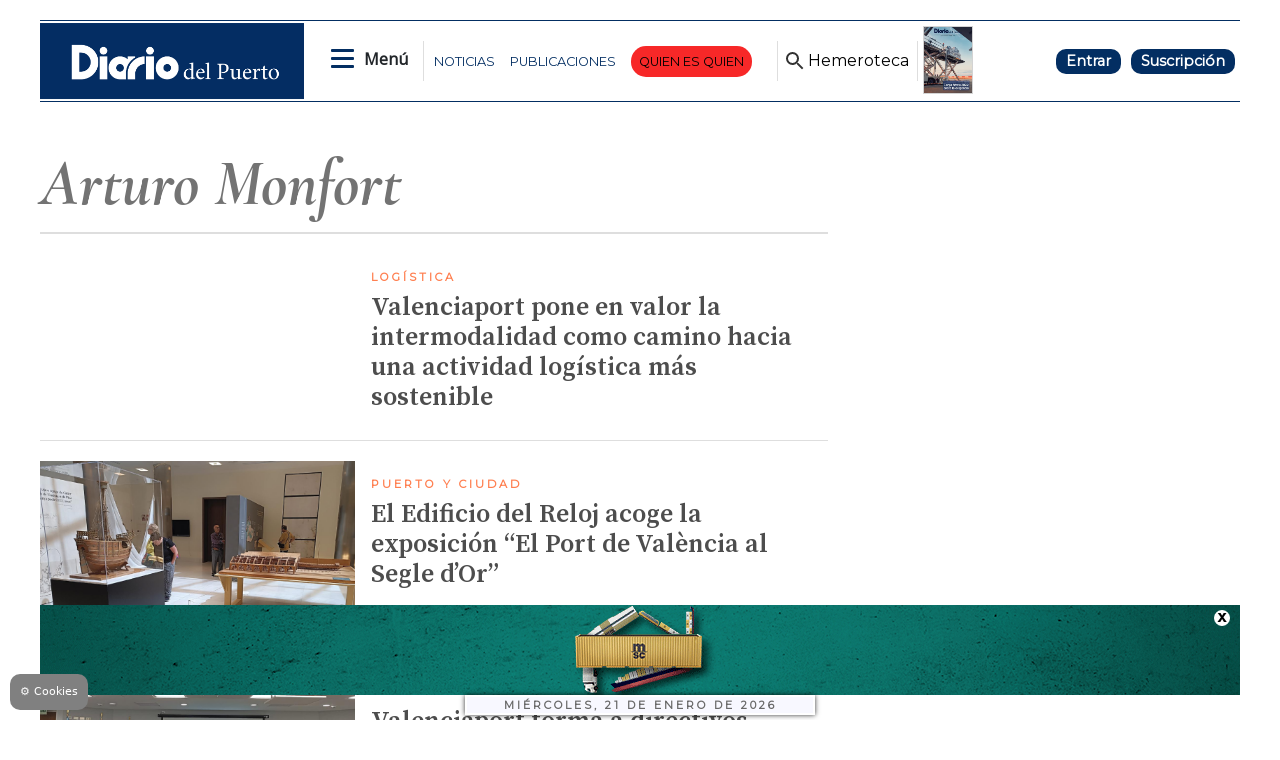

--- FILE ---
content_type: text/html; charset=utf-8
request_url: https://www.google.com/recaptcha/api2/aframe
body_size: 269
content:
<!DOCTYPE HTML><html><head><meta http-equiv="content-type" content="text/html; charset=UTF-8"></head><body><script nonce="EDpyIWS-XGLwXxb1baUY5Q">/** Anti-fraud and anti-abuse applications only. See google.com/recaptcha */ try{var clients={'sodar':'https://pagead2.googlesyndication.com/pagead/sodar?'};window.addEventListener("message",function(a){try{if(a.source===window.parent){var b=JSON.parse(a.data);var c=clients[b['id']];if(c){var d=document.createElement('img');d.src=c+b['params']+'&rc='+(localStorage.getItem("rc::a")?sessionStorage.getItem("rc::b"):"");window.document.body.appendChild(d);sessionStorage.setItem("rc::e",parseInt(sessionStorage.getItem("rc::e")||0)+1);localStorage.setItem("rc::h",'1768982264956');}}}catch(b){}});window.parent.postMessage("_grecaptcha_ready", "*");}catch(b){}</script></body></html>

--- FILE ---
content_type: text/css
request_url: https://recursos.diariodelpuerto.com/portada.css
body_size: 1769
content:
@charset "utf-8";
/* Diario del Puerto
v. 1.0 - webmaster@grupodiario.com
*/


/**** Montserrat *****/
@import url('https://fonts.googleapis.com/css2?family=Montserrat&display=swap');

/************** BLOQUE OPINIÓN 1A ***************/
.b_opinion {
	padding: 0px;
}
.b_opinion .listado .article,
.b_opinion .article
{
	padding: 10px;
    margin-bottom: 0px;
}

.b_opinion .listado .article:hover {
	background: white!important;
	-webkit-transition: ease-in-out 0.3s;
  	transition: ease-in-out 0.3s;
  	-moz-transition: ease-in-out 0.3s;
  	-o-transition: ease-in-out 0.3s;
}

.b_opinion .inf2 li.byline a {
	font-family: 'Montserrat'!important;
		color: dodgerblue!important;
		text-transform: uppercase!important;
		letter-spacing: 2px!important;
		font-weight: bold;
}

.b_opinion .article .headline h2 {
	margin-bottom: 3px;
}

.b_opinion .article:nth-child(3), .ranking_001 .element:nth-child(5), .en_portada .text-block:nth-child(4) {
  border-bottom: 0px;
} 

/************** MENÚ PRINCIPAL ***************/

/* Clarificar tipografía al desplegar menú de usuario */
.menu_header, .menu_user, .icon_search .text_search, .icons_header .login.cont_user, .icons_header .icon_suscription, .header_desplegable, .menu_header li {
	font-family: 'Montserrat';
}

.menu_header ul {
	padding: 0 10px!important;
}
.menu_user {
	font-weight: normal;
}

.icon_search {
    padding-left: 5px;
}

/* Efectos hover menú */
.menu_user div:hover,
.menu_header li a:hover{
	color: dodgerblue;
}

.menu_user {
margin-top: 33px;
    padding: 20px;
    box-shadow: 0px 5px 25px rgb(0 0 0 / 30%);
}

.icons_header .login.cont_user:hover, .icons_header .icon_suscription:hover{
	background-color: dodgerblue;
}

.show_menu .icons_header .login.cont_user:hover, .show_menu .icons_header .icon_suscription:hover {
	color: white;
}

/***************** Búsqueda avanzada **************/
.busqueda_avanzada {
    box-shadow: 0px 0px 10px 1px rgb(0 0 0 / 40%);
    font-family: 'Open Sans';
    font-size: 1rem;
    text-align: center;
    margin: 10px 0;
    float: left;
    width: 100%;
    padding: 20px 10px;
    border: 2px solid white;
    background: steelblue;
}


.busqueda_avanzada:hover {
	background: dodgerblue;
}
.busqueda_avanzada input[type="text"]:hover,
.busqueda_avanzada select:hover{
	background: white
}



.resultados ul.noticias li a.seccion {
	color: orange;
}


.resultados ul.noticias li .headline h2 {
	font-family: 'Source Serif Pro',serif;
	font-weight: bold;
}
.resultados ul.noticias li .headline h2:hover {
	text-decoration: underline;
}

#col-60-40-top-one-col div.text_block.no-media {
	/*background:  url('placeholder.png') center left no-repeat;
	padding-left: 340px;
	height: 160px; */

}

/****** botones cargar más ******/


.aui-button-holder.nav-button.carrusel.vertical .more-button:hover {
	background: dodgerblue;
	-webkit-transition: ease-in-out 0.3s;
  	transition: ease-in-out 0.3s;
  	-moz-transition: ease-in-out 0.3s;
  	-o-transition: ease-in-out 0.3s;
}



.article a.seccion {
    color: coral;
    text-decoration: none;
    font-size: 0.7rem;
    font-family: 'Montserrat';
    text-transform: uppercase;
    font-weight: bold;
    letter-spacing: 3px;
}

/*

PLACEHOLDER

.resultados ul.noticias li .multimedia img {
	aspect-ratio: auto 760 / 425;
	background:  url('placeholder.gif') center center no-repeat;
	background-size: contain;
	display: block;
}


*/


	
/***** teasers ****/
.teaser-viewer-portlet .multimedia img:hover {
	opacity: 0.9!important;
	-webkit-transition: ease-in-out 0.3s;
  	transition: ease-in-out 0.3s;
  	-moz-transition: ease-in-out 0.3s;
  	-o-transition: ease-in-out 0.3s;
}


/****** punto últimas noticias ******/

/*#_343958693__aui_div {display: none;}*/

li.iter-tab.iter-rankingtab-mostrecent-hd {
	padding-left: 40px;
	background: url('waiting.gif') center left no-repeat;
	padding-top: 10px;
	font-family: 'Montserrat'!important;
	text-transform: uppercase!important;
	font-style: normal!important;
	color: dodgerblue!important;
	letter-spacing: 2px!important;
	font-size: 1rem!important;
	font-weight: bold!important;
	
}


.iter-rankingtab-mostrecent-bd .article-section span.assigned-section 
{
		font-family: 'Montserrat'!important;
		text-transform: uppercase!important;
		letter-spacing: 2px!important;
		font-weight: bold;
		color: deepskyblue!important;
		
}

.iter-rankingtab-mostrecent-bd .restricted .article-section {background: none!important}

.e_002_023 .inf2 li.date
{
		font-family: 'Montserrat'!important;
		text-transform: uppercase!important;
		letter-spacing: 2px!important;
		font-weight: bold;
		color: grey!important;
	
}

.iter-rankingtab-mostrecent-bd .inf2{
	padding: 5px!important;
	color: grey!important;
}



/*** fix menú superior edición impresa -fondo blanco - *****/
.IMG_gd_edi_impresa{
	background: white!important;
}


/**** fix 900x100 ***/

#div-gpt-ad-4262179-11, #div-gpt-ad-4262179-12 {
	    max-width: 885px!important;
        overflow: hidden;
	
	
}



.restricted .article-section {background: url('/img/dp-plus.png') center right no-repeat;}
.ranking-viewer-portlet .restricted .article-section {background: none!important}





/***** Sonría por favor *****/

.sonriaporfavor .cintillo_bloque.small.mas_noticias {
   /* font-size: 1.5rem;
    margin: 0;
    margin-left: 0px!important;
    background: white!important;
    border-bottom: 2px solid dodgerblue!important;
    margin-bottom: 10px!important;
    padding-bottom: 0px!important;*/
}


.sonriaporfavor {
	background: white!important;
	font-family: 'Montserrat'!important;
	text-transform: uppercase!important;
	font-style: normal!important;
	color: dodgerblue!important;
	letter-spacing: 2px!important;
	font-size: 1rem!important;
	font-weight: bold!important;
	margin: 0;
    margin-left: 0px!important;
    border-bottom: 2px solid dodgerblue!important;
    margin-bottom: 10px!important;
    padding-bottom: 0px!important;
	
}


/***** ICONOS PLAY ***************/
span.iconPlay {
    position: absolute;
    top: 50%;
    left: 50%;
	transform: translate(-50%, -50%);
    width: 80px;
    height: 80px;
    background-image: url('https://recursos.diariodelpuerto.com/img/icono-play.png');
    background-size: cover;
}


.col-60-40-top-one-col span.iconPlay {
	width: 110px;
    height: 110px;
    
}

.ranking_001 span.iconPlay {
	width: 40px;
	height: 40px;
}



/****** fixes publicidad *****/

.fondoizq {
    margin-left: -370px;
}

.fondodcha {
	margin-left: 1210px;
}

.col-lg-3 .adcontainer-portlet {
    margin: 0 0 10px -12px;
}